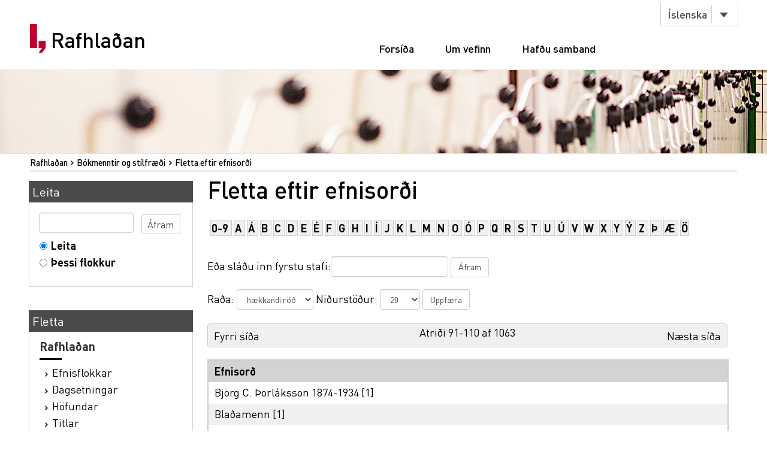

--- FILE ---
content_type: text/html;charset=utf-8
request_url: https://rafhladan.is/handle/10802/3449/browse?rpp=20&sort_by=-1&type=subject&offset=90&etal=-1&order=ASC
body_size: 23244
content:
<?xml version="1.0" encoding="UTF-8"?>
<!DOCTYPE html PUBLIC "-//W3C//DTD XHTML 1.0 Strict//EN" "http://www.w3.org/TR/xhtml1/DTD/xhtml1-strict.dtd">
<html xmlns="http://www.w3.org/1999/xhtml">
<head>
<meta content="text/html; charset=UTF-8" http-equiv="Content-Type" />
<meta content="width=device-width, initial-scale=1" name="viewport" />
<meta name="Generator" content="DSpace 3.1" />
<link type="text/css" rel="stylesheet" media="screen" href="/themes/Lbs/lib/style.css?v=25" />
<link type="text/css" rel="stylesheet" media="screen" href="/themes/Lbs/lib/styles.css?v=25" />
<link type="text/css" rel="stylesheet" media="screen" href="/themes/Lbs/lib/jquery.autocomplete.css?v=25" />
<link type="application/opensearchdescription+xml" rel="search" href="https://rafhladan.is:443/description.xml" title="DSpace" />
<script type="text/javascript">
                        		// make selected language available to javascript
                        		var lbsLang = 'is';
                        
                                //Clear default text of emty text areas on focus
                                function tFocus(element)
                                {
                                        if (element.value == ' '){element.value='';}
                                }
                                //Clear default text of emty text areas on submit
                                function tSubmit(form)
                                {
                                        var defaultedElements = document.getElementsByTagName("textarea");
                                        for (var i=0; i != defaultedElements.length; i++){
                                                if (defaultedElements[i].value == ' '){
                                                        defaultedElements[i].value='';}}
                                }
                                //Disable pressing 'enter' key to submit a form (otherwise pressing 'enter' causes a submission to start over)
                                function disableEnterKey(e)
                                {
                                     var key;
                                
                                     if(window.event)
                                          key = window.event.keyCode;     //Internet Explorer
                                     else
                                          key = e.which;     //Firefox and Netscape
                                
                                     if(key == 13)  //if "Enter" pressed, then disable!
                                          return false;
                                     else
                                          return true;
                                }
            </script>
<script type="text/javascript" src="/themes/Lbs/lib/jquery-2.2.4.min.js"> </script>
<script type="text/javascript" src="/themes/Lbs/lib/bootstrap.min.js"> </script>
<script type="text/javascript" src="/themes/Lbs/lib/scrollreveal.min.js"> </script>
<script type="text/javascript" src="/themes/Lbs/lib/jquery.matchHeight-min.js"> </script>
<script type="text/javascript" src="/themes/Lbs/lib/scripts.js"> </script>
<script type="text/javascript" src="/themes/Lbs/lib/jquery-ui.min.js?v=25"> </script>
<script type="text/javascript" src="/themes/Lbs/lib/helper.js?v=25"> </script>
<script type="text/javascript" src="/themes/Lbs/lib/audb.js?v=25"> </script>
<script type="text/javascript" src="/themes/Lbs/lib/audb-metadata.js?v=25"> </script>
<script type="text/javascript">
	var lbsDspaceBaseURL='https://rafhladan.is';
	var lbsAudbBaseURL='https://lykilskra.landsbokasafn.is';
	var lbsAudbSuggestSubjectEnabled=true;
	var lbsAudbSuggestSubjectMinChars='2';
	var lbsAudbSuggestSubjectSearchMode='STARTS_WITH';
	var lbsAudbSuggestSubjectMaxResults='20';
	var lbsAudbSuggestSubjectPreferedTermsOnly=true;
	var lbsAudbVerifySubjectEnabled=true;
	var lbsAudbVerifySubjectIgnoreCase=false;
	var lbsAudbVerifySubjectPreferedTermsOnly=true;
	var lbsAudbSuggestAuthorEnabled=true;
	var lbsAudbSuggestAuthorMinChars='2';
	var lbsAudbSuggestAuthorSearchMode='STARTS_WITH';
	var lbsAudbSuggestAuthorMaxResults='20';
	var lbsAudbSuggestAuthorPreferedAuthorsOnly=true;
	var lbsAudbVerifyAuthorEnabled=true;
	var lbsAudbVerifyAuthorPreferedAuthorsOnly=true;
</script>

<script async="async" src="https://www.googletagmanager.com/gtag/js?id=G-Q6JSE7YK72"> </script>
<script>
				  window.dataLayer = window.dataLayer || [];
				  function gtag(){dataLayer.push(arguments);}
				  gtag('js', new Date());
				  gtag('config', 'G-Q6JSE7YK72');</script>
<script src="https://t.landsbokasafn.is/js/script.outbound-links.js" data-domain="rafhladan.is" defer="defer"> </script>
<title>Rafhlaðan - 
                Fletta eftir efnisorði </title>
<link type="image/x-icon" href="/themes/Lbs/images/favicon.ico" rel="shortcut icon" />
<link type="image/x-icon" href="/themes/Lbs/images/favicon.ico" rel="icon" />
</head>
<body>
<div id="wrapper">
<div style="z-index:5000;" id="header">
<div class="container">
<div class="row">
<div class="col-md-3 col-sm-4">
<strong class="logo type2">
<a href="/">
			                Rafhlaðan
		            	</a>
</strong>
</div>
<div class="col-md-9 col-sm-8">
<nav class="nav-bar">
<div class="tools">
<div class="lang">
<a class="btn btn-default btn-select" data-toggle="dropdown" href="#">
											Íslenska
										</a>
<ul class="dropdown-menu">
<li>
<a href="/?lbs-lang=en">
											English
										</a>
</li>
<li>
<a href="/?lbs-lang=is">
											Íslenska
										</a>
</li>
</ul>
</div>
</div>
<ul id="main-nav">
<li style="margin-left:5px;" class="">
<a href="/">Forsíða</a>
</li>
<li class="">
<a href="/?lbs-additional-page=about">Um vefinn</a>
</li>
<li class="">
<a href="/?lbs-additional-page=contact">Hafðu samband</a>
</li>
</ul>
</nav>
<span class="btn-menu visible-xs">
<span>menu</span>
</span>
</div>
</div>
</div>
</div>
<figure class="visual bg-img type2">
<img alt="#" src="/themes/Lbs/images/img-12.jpg" />
</figure>
<section class="">
<div class="container">
<div id="ds-header-trail">
<ul id="ds-trail">
<li class="ds-trail-link first-link ">
<a href="/">Rafhlaðan</a>
</li>
<li class="ds-trail-link ">Bókmenntir og stílfræði</li>
<li class="ds-trail-link last-link">Fletta eftir efnisorði</li>
</ul>
</div>
<div class="row row-28">
<div id="ds-body">
<h1 class="ds-div-head">Fletta eftir efnisorði </h1>
<div id="is_landsbokasafn_rafhladan_web_xmlui_aspect_lbsBrowseArtifacts_ConfigurableBrowse_div_browse-by-subject" class="ds-static-div primary">
<form id="is_landsbokasafn_rafhladan_web_xmlui_aspect_lbsBrowseArtifacts_ConfigurableBrowse_div_browse-navigation" class="ds-interactive-div secondary navigation" action="browse" method="post" onsubmit="javascript:tSubmit(this);">
<p id="is_landsbokasafn_rafhladan_web_xmlui_aspect_lbsBrowseArtifacts_ConfigurableBrowse_p_hidden-fields" class="ds-paragraph hidden">
<input id="is_landsbokasafn_rafhladan_web_xmlui_aspect_lbsBrowseArtifacts_ConfigurableBrowse_field_rpp" class="ds-hidden-field" name="rpp" type="hidden" value="20" />
<input id="is_landsbokasafn_rafhladan_web_xmlui_aspect_lbsBrowseArtifacts_ConfigurableBrowse_field_sort_by" class="ds-hidden-field" name="sort_by" type="hidden" value="-1" />
<input id="is_landsbokasafn_rafhladan_web_xmlui_aspect_lbsBrowseArtifacts_ConfigurableBrowse_field_type" class="ds-hidden-field" name="type" type="hidden" value="subject" />
<input id="is_landsbokasafn_rafhladan_web_xmlui_aspect_lbsBrowseArtifacts_ConfigurableBrowse_field_etal" class="ds-hidden-field" name="etal" type="hidden" value="-1" />
<input id="is_landsbokasafn_rafhladan_web_xmlui_aspect_lbsBrowseArtifacts_ConfigurableBrowse_field_order" class="ds-hidden-field" name="order" type="hidden" value="ASC" />
</p>
<ul id="is_landsbokasafn_rafhladan_web_xmlui_aspect_lbsBrowseArtifacts_ConfigurableBrowse_list_jump-list" class="ds-simple-list alphabet">
<li class="ds-simple-list-item">
<a href="browse?rpp=20&amp;sort_by=-1&amp;type=subject&amp;etal=-1&amp;starts_with=0&amp;order=ASC">0-9</a>
</li>
<li class="ds-simple-list-item">
<a href="browse?rpp=20&amp;sort_by=-1&amp;type=subject&amp;etal=-1&amp;starts_with=A&amp;order=ASC">A</a>
</li>
<li class="ds-simple-list-item">
<a href="browse?rpp=20&amp;sort_by=-1&amp;type=subject&amp;etal=-1&amp;starts_with=Á&amp;order=ASC">Á</a>
</li>
<li class="ds-simple-list-item">
<a href="browse?rpp=20&amp;sort_by=-1&amp;type=subject&amp;etal=-1&amp;starts_with=B&amp;order=ASC">B</a>
</li>
<li class="ds-simple-list-item">
<a href="browse?rpp=20&amp;sort_by=-1&amp;type=subject&amp;etal=-1&amp;starts_with=C&amp;order=ASC">C</a>
</li>
<li class="ds-simple-list-item">
<a href="browse?rpp=20&amp;sort_by=-1&amp;type=subject&amp;etal=-1&amp;starts_with=D&amp;order=ASC">D</a>
</li>
<li class="ds-simple-list-item">
<a href="browse?rpp=20&amp;sort_by=-1&amp;type=subject&amp;etal=-1&amp;starts_with=E&amp;order=ASC">E</a>
</li>
<li class="ds-simple-list-item">
<a href="browse?rpp=20&amp;sort_by=-1&amp;type=subject&amp;etal=-1&amp;starts_with=É&amp;order=ASC">É</a>
</li>
<li class="ds-simple-list-item">
<a href="browse?rpp=20&amp;sort_by=-1&amp;type=subject&amp;etal=-1&amp;starts_with=F&amp;order=ASC">F</a>
</li>
<li class="ds-simple-list-item">
<a href="browse?rpp=20&amp;sort_by=-1&amp;type=subject&amp;etal=-1&amp;starts_with=G&amp;order=ASC">G</a>
</li>
<li class="ds-simple-list-item">
<a href="browse?rpp=20&amp;sort_by=-1&amp;type=subject&amp;etal=-1&amp;starts_with=H&amp;order=ASC">H</a>
</li>
<li class="ds-simple-list-item">
<a href="browse?rpp=20&amp;sort_by=-1&amp;type=subject&amp;etal=-1&amp;starts_with=I&amp;order=ASC">I</a>
</li>
<li class="ds-simple-list-item">
<a href="browse?rpp=20&amp;sort_by=-1&amp;type=subject&amp;etal=-1&amp;starts_with=Í&amp;order=ASC">Í</a>
</li>
<li class="ds-simple-list-item">
<a href="browse?rpp=20&amp;sort_by=-1&amp;type=subject&amp;etal=-1&amp;starts_with=J&amp;order=ASC">J</a>
</li>
<li class="ds-simple-list-item">
<a href="browse?rpp=20&amp;sort_by=-1&amp;type=subject&amp;etal=-1&amp;starts_with=K&amp;order=ASC">K</a>
</li>
<li class="ds-simple-list-item">
<a href="browse?rpp=20&amp;sort_by=-1&amp;type=subject&amp;etal=-1&amp;starts_with=L&amp;order=ASC">L</a>
</li>
<li class="ds-simple-list-item">
<a href="browse?rpp=20&amp;sort_by=-1&amp;type=subject&amp;etal=-1&amp;starts_with=M&amp;order=ASC">M</a>
</li>
<li class="ds-simple-list-item">
<a href="browse?rpp=20&amp;sort_by=-1&amp;type=subject&amp;etal=-1&amp;starts_with=N&amp;order=ASC">N</a>
</li>
<li class="ds-simple-list-item">
<a href="browse?rpp=20&amp;sort_by=-1&amp;type=subject&amp;etal=-1&amp;starts_with=O&amp;order=ASC">O</a>
</li>
<li class="ds-simple-list-item">
<a href="browse?rpp=20&amp;sort_by=-1&amp;type=subject&amp;etal=-1&amp;starts_with=Ó&amp;order=ASC">Ó</a>
</li>
<li class="ds-simple-list-item">
<a href="browse?rpp=20&amp;sort_by=-1&amp;type=subject&amp;etal=-1&amp;starts_with=P&amp;order=ASC">P</a>
</li>
<li class="ds-simple-list-item">
<a href="browse?rpp=20&amp;sort_by=-1&amp;type=subject&amp;etal=-1&amp;starts_with=Q&amp;order=ASC">Q</a>
</li>
<li class="ds-simple-list-item">
<a href="browse?rpp=20&amp;sort_by=-1&amp;type=subject&amp;etal=-1&amp;starts_with=R&amp;order=ASC">R</a>
</li>
<li class="ds-simple-list-item">
<a href="browse?rpp=20&amp;sort_by=-1&amp;type=subject&amp;etal=-1&amp;starts_with=S&amp;order=ASC">S</a>
</li>
<li class="ds-simple-list-item">
<a href="browse?rpp=20&amp;sort_by=-1&amp;type=subject&amp;etal=-1&amp;starts_with=T&amp;order=ASC">T</a>
</li>
<li class="ds-simple-list-item">
<a href="browse?rpp=20&amp;sort_by=-1&amp;type=subject&amp;etal=-1&amp;starts_with=U&amp;order=ASC">U</a>
</li>
<li class="ds-simple-list-item">
<a href="browse?rpp=20&amp;sort_by=-1&amp;type=subject&amp;etal=-1&amp;starts_with=Ú&amp;order=ASC">Ú</a>
</li>
<li class="ds-simple-list-item">
<a href="browse?rpp=20&amp;sort_by=-1&amp;type=subject&amp;etal=-1&amp;starts_with=V&amp;order=ASC">V</a>
</li>
<li class="ds-simple-list-item">
<a href="browse?rpp=20&amp;sort_by=-1&amp;type=subject&amp;etal=-1&amp;starts_with=W&amp;order=ASC">W</a>
</li>
<li class="ds-simple-list-item">
<a href="browse?rpp=20&amp;sort_by=-1&amp;type=subject&amp;etal=-1&amp;starts_with=X&amp;order=ASC">X</a>
</li>
<li class="ds-simple-list-item">
<a href="browse?rpp=20&amp;sort_by=-1&amp;type=subject&amp;etal=-1&amp;starts_with=Y&amp;order=ASC">Y</a>
</li>
<li class="ds-simple-list-item">
<a href="browse?rpp=20&amp;sort_by=-1&amp;type=subject&amp;etal=-1&amp;starts_with=Ý&amp;order=ASC">Ý</a>
</li>
<li class="ds-simple-list-item">
<a href="browse?rpp=20&amp;sort_by=-1&amp;type=subject&amp;etal=-1&amp;starts_with=Z&amp;order=ASC">Z</a>
</li>
<li class="ds-simple-list-item">
<a href="browse?rpp=20&amp;sort_by=-1&amp;type=subject&amp;etal=-1&amp;starts_with=Þ&amp;order=ASC">Þ</a>
</li>
<li class="ds-simple-list-item">
<a href="browse?rpp=20&amp;sort_by=-1&amp;type=subject&amp;etal=-1&amp;starts_with=Æ&amp;order=ASC">Æ</a>
</li>
<li class="ds-simple-list-item">
<a href="browse?rpp=20&amp;sort_by=-1&amp;type=subject&amp;etal=-1&amp;starts_with=Ö&amp;order=ASC">Ö</a>
</li>
</ul>
<p class="ds-paragraph">Eða sláðu inn fyrstu stafi:<input id="is_landsbokasafn_rafhladan_web_xmlui_aspect_lbsBrowseArtifacts_ConfigurableBrowse_field_starts_with" class="ds-text-field" name="starts_with" type="text" value="" title="Fletta verk sem byrja á:" />
<input id="is_landsbokasafn_rafhladan_web_xmlui_aspect_lbsBrowseArtifacts_ConfigurableBrowse_field_submit" class="ds-button-field" name="submit" type="submit" value="Áfram" />
</p>
</form>
<form id="is_landsbokasafn_rafhladan_web_xmlui_aspect_lbsBrowseArtifacts_ConfigurableBrowse_div_browse-controls" class="ds-interactive-div browse controls" action="browse" method="post" onsubmit="javascript:tSubmit(this);">
<p id="is_landsbokasafn_rafhladan_web_xmlui_aspect_lbsBrowseArtifacts_ConfigurableBrowse_p_hidden-fields" class="ds-paragraph hidden">
<input id="is_landsbokasafn_rafhladan_web_xmlui_aspect_lbsBrowseArtifacts_ConfigurableBrowse_field_type" class="ds-hidden-field" name="type" type="hidden" value="subject" />
</p>
<p class="ds-paragraph"> Raða: <select id="is_landsbokasafn_rafhladan_web_xmlui_aspect_lbsBrowseArtifacts_ConfigurableBrowse_field_order" class="ds-select-field" name="order">
<option value="ASC" selected="selected">hækkandi röð</option>
<option value="DESC">lækkandi röð</option>
</select> Niðurstöður: <select id="is_landsbokasafn_rafhladan_web_xmlui_aspect_lbsBrowseArtifacts_ConfigurableBrowse_field_rpp" class="ds-select-field" name="rpp">
<option value="5">5</option>
<option value="10">10</option>
<option value="20" selected="selected">20</option>
<option value="40">40</option>
<option value="60">60</option>
<option value="80">80</option>
<option value="100">100</option>
</select>
<input id="is_landsbokasafn_rafhladan_web_xmlui_aspect_lbsBrowseArtifacts_ConfigurableBrowse_field_update" class="ds-button-field" name="update" type="submit" value="Uppfæra" />
</p>
</form>
<div class="pagination top">
<a class="previous-page-link" href="browse?rpp=20&amp;sort_by=-1&amp;type=subject&amp;offset=70&amp;etal=-1&amp;order=ASC">Fyrri síða</a>
<p class="pagination-info">Atriði 91-110 af 1063</p>
<a class="next-page-link" href="browse?rpp=20&amp;sort_by=-1&amp;type=subject&amp;offset=110&amp;etal=-1&amp;order=ASC">Næsta síða</a>
</div>
<div id="is_landsbokasafn_rafhladan_web_xmlui_aspect_lbsBrowseArtifacts_ConfigurableBrowse_div_browse-by-subject-results" class="ds-static-div primary">
<ul class="ds-artifact-list" />
<table id="is_landsbokasafn_rafhladan_web_xmlui_aspect_lbsBrowseArtifacts_ConfigurableBrowse_table_browse-by-subject-results" class="ds-table">
<tr class="ds-table-header-row">
<th class="ds-table-header-cell odd">Efnisorð</th>
</tr>
<tr class="ds-table-row even">
<td class="ds-table-cell odd">
<a href="browse?type=subject&amp;value=Bj%C3%B6rg+C.+%C3%9Eorl%C3%A1ksson+1874-1934">Björg C. Þorláksson 1874-1934</a> [1]</td>
</tr>
<tr class="ds-table-row odd">
<td class="ds-table-cell odd">
<a href="browse?type=subject&amp;value=Bla%C3%B0amenn">Blaðamenn</a> [1]</td>
</tr>
<tr class="ds-table-row even">
<td class="ds-table-cell odd">
<a href="browse?type=subject&amp;value=Blekkingar">Blekkingar</a> [1]</td>
</tr>
<tr class="ds-table-row odd">
<td class="ds-table-cell odd">
<a href="browse?type=subject&amp;value=Blomkvist%2C+Mikael">Blomkvist, Mikael</a> [1]</td>
</tr>
<tr class="ds-table-row even">
<td class="ds-table-cell odd">
<a href="browse?type=subject&amp;value=Bl%C3%B3%C3%B0hefnd">Blóðhefnd</a> [1]</td>
</tr>
<tr class="ds-table-row odd">
<td class="ds-table-cell odd">
<a href="browse?type=subject&amp;value=Bl%C3%B3t-Sveinn">Blót-Sveinn</a> [1]</td>
</tr>
<tr class="ds-table-row even">
<td class="ds-table-cell odd">
<a href="browse?type=subject&amp;value=Boilleau%2C+Gauldrec+-190">Boilleau, Gauldrec -190</a> [1]</td>
</tr>
<tr class="ds-table-row odd">
<td class="ds-table-cell odd">
<a href="browse?type=subject&amp;value=Borgarfj%C3%B6r%C3%B0ur">Borgarfjörður</a> [1]</td>
</tr>
<tr class="ds-table-row even">
<td class="ds-table-cell odd">
<a href="browse?type=subject&amp;value=Borgarsamf%C3%A9l%C3%B6g">Borgarsamfélög</a> [2]</td>
</tr>
<tr class="ds-table-row odd">
<td class="ds-table-cell odd">
<a href="browse?type=subject&amp;value=Borgir">Borgir</a> [2]</td>
</tr>
<tr class="ds-table-row even">
<td class="ds-table-cell odd">
<a href="browse?type=subject&amp;value=Boulhosa%2C+Patricia+Pires+1965">Boulhosa, Patricia Pires 1965</a> [1]</td>
</tr>
<tr class="ds-table-row odd">
<td class="ds-table-cell odd">
<a href="browse?type=subject&amp;value=Bourdieu%2C+Pierre+1930-2002">Bourdieu, Pierre 1930-2002</a> [2]</td>
</tr>
<tr class="ds-table-row even">
<td class="ds-table-cell odd">
<a href="browse?type=subject&amp;value=B%C3%B3kasafnarar">Bókasafnarar</a> [1]</td>
</tr>
<tr class="ds-table-row odd">
<td class="ds-table-cell odd">
<a href="browse?type=subject&amp;value=B%C3%B3ka%C3%BAtg%C3%A1fa">Bókaútgáfa</a> [1]</td>
</tr>
<tr class="ds-table-row even">
<td class="ds-table-cell odd">
<a href="browse?type=subject&amp;value=B%C3%B3kfr%C3%A6%C3%B0i">Bókfræði</a> [1]</td>
</tr>
<tr class="ds-table-row odd">
<td class="ds-table-cell odd">
<a href="browse?type=subject&amp;value=B%C3%B3kmenntafr%C3%A6%C3%B0i">Bókmenntafræði</a> [18]</td>
</tr>
<tr class="ds-table-row even">
<td class="ds-table-cell odd">
<a href="browse?type=subject&amp;value=B%C3%B3kmenntagreining">Bókmenntagreining</a> [53]</td>
</tr>
<tr class="ds-table-row odd">
<td class="ds-table-cell odd">
<a href="browse?type=subject&amp;value=B%C3%B3kmenntakennsla">Bókmenntakennsla</a> [2]</td>
</tr>
<tr class="ds-table-row even">
<td class="ds-table-cell odd">
<a href="browse?type=subject&amp;value=B%C3%B3kmenntasaga">Bókmenntasaga</a> [14]</td>
</tr>
<tr class="ds-table-row odd">
<td class="ds-table-cell odd">
<a href="browse?type=subject&amp;value=B%C3%B3kmenntastefnur">Bókmenntastefnur</a> [1]</td>
</tr>
</table>
</div>
<div class="pagination bottom">
<a class="previous-page-link" href="browse?rpp=20&amp;sort_by=-1&amp;type=subject&amp;offset=70&amp;etal=-1&amp;order=ASC">Fyrri síða</a>
<p class="pagination-info">Atriði 91-110 af 1063</p>
<a class="next-page-link" href="browse?rpp=20&amp;sort_by=-1&amp;type=subject&amp;offset=110&amp;etal=-1&amp;order=ASC">Næsta síða</a>
</div>
</div>
</div>
<div id="ds-options">
<h3 class="ds-option-set-head" id="ds-search-option-head">Leita</h3>
<div class="ds-option-set" id="ds-search-option">
<form method="post" id="ds-search-form" action="/discover">
<fieldset>
<input type="text" class="ds-text-field " name="query" />
<input value="Áfram" type="submit" name="submit" class="ds-button-field " onclick="&#10;                                    var radio = document.getElementById(&quot;ds-search-form-scope-container&quot;);&#10;                                    if (radio != undefined &amp;&amp; radio.checked)&#10;                                    {&#10;                                    var form = document.getElementById(&quot;ds-search-form&quot;);&#10;                                    form.action=&#10;                                &quot;/handle/&quot; + radio.value + &quot;/discover&quot; ; &#10;                                    }&#10;                                " />
<label>
<input checked="checked" value="" name="scope" type="radio" id="ds-search-form-scope-all" />Leita</label>
<br />
<label>
<input name="scope" type="radio" id="ds-search-form-scope-container" value="10802/3449" />Þessi flokkur</label>
</fieldset>
</form>
</div>
<h3 class="ds-option-set-head">Fletta</h3>
<div id="aspect_viewArtifacts_Navigation_list_browse" class="ds-option-set">
<ul class="ds-options-list">
<li>
<h4 class="ds-sublist-head">Rafhlaðan</h4>
<ul class="ds-simple-list">
<li>
<a href="/community-list">Efnisflokkar</a>
</li>
<li>
<a href="/browse?type=dateissued">Dagsetningar</a>
</li>
<li>
<a href="/browse?type=author">Höfundar</a>
</li>
<li>
<a href="/browse?type=title">Titlar</a>
</li>
<li>
<a href="/browse?type=subject">Efnisorð</a>
</li>
<li>
<a href="/browse?type=publisher">Útgefendur</a>
</li>
</ul>
</li>
<li>
<h4 class="ds-sublist-head">Þessi aðalflokkur</h4>
<ul class="ds-simple-list">
<li>
<a href="/handle/10802/3449/browse?type=dateissued">Dagsetningar</a>
</li>
<li>
<a href="/handle/10802/3449/browse?type=author">Höfundar</a>
</li>
<li>
<a href="/handle/10802/3449/browse?type=title">Titlar</a>
</li>
<li>
<a href="/handle/10802/3449/browse?type=subject">Efnisorð</a>
</li>
<li>
<a href="/handle/10802/3449/browse?type=publisher">Útgefendur</a>
</li>
</ul>
</li>
</ul>
</div>
</div>

<div style="clear:left;background-color:white;">
		                    	 
		                    </div>
</div>
</div>
</section>
<footer id="footer">
<div class="container">
<div class="row row-56">
<div class="col-md-4 col-sm-6 col-xs-12">
<div class="head">
<h3>Rafhlaðan.is</h3>
</div>
<ul class="footer-nav">
<li>
<a href="/">Forsíða</a>
</li>
<li>
<a href="/?lbs-additional-page=about">Um vefinn</a>
</li>
<li>
<a href="/?lbs-additional-page=contact">Hafðu samband</a>
</li>
</ul>
</div>
<div class="col-md-4 hidden-sm hidden-xs">
<div class="head">
<h4>Skyldir vefir</h4>
</div>
<ul class="footer-nav">
<li>
<a href="https://skil.landsbokasafn.is">Rafræn skil</a>
</li>
<li>
<a href="https://leitir.is">Leitir.is</a>
</li>
<li>
<a class="see-more" href="https://landsbokasafn.is/index.php/vefir-safnsins">Sjá fleiri</a>
</li>
</ul>
</div>
<div class="col-md-4 col-sm-6 col-xs-12">
<div class="head">
<figure class="logo">
<a href="https://landsbokasafn.is">
<img alt="Landsbókasafn Íslands Háskólabókasafn" src="/themes/Lbs/images/logo-footer.png" />
</a>
</figure>
</div>
<address>Arngrímsgötu 3. 107 Reykjavík</address>
<p>
<strong>
<a href="tel:+3545255600">Sími / tel: + 354 525 5600</a>
</strong>
</p>
<p>
<strong>
<span data-len="landsbokasafn.is" data-notandi="rafhladan" class="tpostur">rafhladan (hjá) landsbokasafn.is</span>
</strong>
</p>
</div>
</div>
</div>
</footer>
</div>
</body>
</html>
